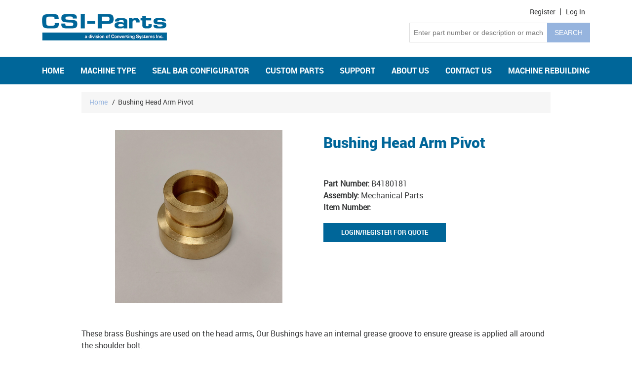

--- FILE ---
content_type: text/html; charset=utf-8
request_url: https://www.csi-parts.com/thisbushing-head-arm-pivot
body_size: 14014
content:
<!DOCTYPE html>
<html lang="en"  class="html-product-details-page">
<head>
    <title>CSI-Parts-B4180181</title>
    <meta http-equiv="Content-type" content="text/html;charset=UTF-8" />
    <meta name="description" content="These brass Bushings are used on the head arms,  Our Bushings  have an internal grease groove to ensure grease is applied all around the shoulder bolt." />
    <meta name="keywords" content="Bushing Head Arm Pivot" />
    <meta name="generator" content="nopCommerce" />
    <meta name="viewport" content="width=device-width, initial-scale=1" />
    <meta property="og:type" content="product" />
<meta property="og:title" content="Bushing Head Arm Pivot" />
<meta property="og:description" content="These brass Bushings are used on the head arms,  Our Bushings  have an internal grease groove to ensure grease is applied all around the shoulder bolt." />
<meta property="og:image" content="https://www.csi-parts.com/images/thumbs/0001043_bushing-head-arm-pivot_600.jpeg" />
<meta property="og:image:url" content="https://www.csi-parts.com/images/thumbs/0001043_bushing-head-arm-pivot_600.jpeg" />
<meta property="og:url" content="https://www.csi-parts.com/thisbushing-head-arm-pivot" />
<meta property="og:site_name" content="Converting Systems Inc. and CSI-Parts" />
<meta property="twitter:card" content="summary" />
<meta property="twitter:site" content="Converting Systems Inc. and CSI-Parts" />
<meta property="twitter:title" content="Bushing Head Arm Pivot" />
<meta property="twitter:description" content="These brass Bushings are used on the head arms,  Our Bushings  have an internal grease groove to ensure grease is applied all around the shoulder bolt." />
<meta property="twitter:image" content="https://www.csi-parts.com/images/thumbs/0001043_bushing-head-arm-pivot_600.jpeg" />
<meta property="twitter:url" content="https://www.csi-parts.com/thisbushing-head-arm-pivot" />

    
    

<!-- Global site tag (gtag.js) - Google Analytics -->
                <script async src='https://www.googletagmanager.com/gtag/js?id=UA-59453774-1'></script>
                <script>
                  window.dataLayer = window.dataLayer || [];
                  function gtag(){dataLayer.push(arguments);}
                  gtag('js', new Date());

                  gtag('config', 'UA-59453774-1');
                  
                  
                </script>
<!-- Google Tag Manager -->
<script>(function(w,d,s,l,i){w[l]=w[l]||[];w[l].push({'gtm.start':
new Date().getTime(),event:'gtm.js'});var f=d.getElementsByTagName(s)[0],
j=d.createElement(s),dl=l!='dataLayer'?'&l='+l:'';j.async=true;j.src=
'https://www.googletagmanager.com/gtm.js?id='+i+dl;f.parentNode.insertBefore(j,f);
})(window,document,'script','dataLayer','GTM-NS25WH5');</script>
<!-- End Google Tag Manager -->

    <link href="/lib/magnific-popup/magnific-popup.css" rel="stylesheet" type="text/css" />
<link href="/Plugins/ForemostMedia.FmFormBuilder/css/application.css" rel="stylesheet" type="text/css" />

    <script src="https://cdnjs.cloudflare.com/ajax/libs/knockout/3.3.0/knockout-min.js"></script>

    
    
    
    <link rel="shortcut icon" href="\icons\icons_0\favicon.ico">
    
    <!--Powered by nopCommerce - https://www.nopCommerce.com-->
    <link rel="stylesheet" href="/Themes/CSI-Theme/Content/application.css">
</head>
<body>
    



<div class="ajax-loading-block-window" style="display: none">
</div>
<div id="dialog-notifications-success" title="Notification" style="display:none;">
</div>
<div id="dialog-notifications-error" title="Error" style="display:none;">
</div>
<div id="dialog-notifications-warning" title="Warning" style="display:none;">
</div>
<div id="bar-notification" class="bar-notification-container" data-close="Close">
</div>



<!--[if lte IE 8]>
    <div style="clear:both;height:59px;text-align:center;position:relative;">
        <a href="http://www.microsoft.com/windows/internet-explorer/default.aspx" target="_blank">
            <img src="/Themes/CSI-Theme/Content/images/ie_warning.jpg" height="42" width="820" alt="You are using an outdated browser. For a faster, safer browsing experience, upgrade for free today." />
        </a>
    </div>
<![endif]-->

<div class="master-wrapper-page ">
    
<div class="header">
    

    
    <div class="header-upper">
        <div class="container">
            <div class="header-upper-left">
                <a href="/">
    <img title="" alt="Converting Systems Inc. and CSI-Parts" src="https://www.csi-parts.com/images/thumbs/0000003_csi-logo.png">
</a>
            </div>
            
            <div class="header-upper-right">
                
<div class="header-links d-none d-xl-block">
    <ul>
        
            <li><a href="/register?returnUrl=%2Fthisbushing-head-arm-pivot" class="ico-register">Register</a></li>
            <li><a href="/login?returnUrl=%2Fthisbushing-head-arm-pivot" class="ico-login">Log in</a></li>
        
    </ul>
</div>

                <div class="search-box store-search-box">
                    <form method="get" id="small-search-box-form" action="/search">
        <input type="text" class="search-box-text" id="small-searchterms" autocomplete="off" name="q" placeholder="Enter part number or description or machine name" aria-label="Search store" />
        <input type="submit" class="button-1 search-box-button" value="Search"/>
        <input checked="checked" id="sid" name="sid" value="true" hidden="true" type="checkbox">
      <input checked="checked" id="adv" name="adv" value="true" hidden="true" type="checkbox">
      <input checked="checked" id="isc" name="isc" value="true" hidden="true" type="checkbox">
            
            
</form>
                </div>
            </div>
        </div>
    </div>
    
    <div class="header-lower">
        <div class="container">
            <div class="main-menu">
                <ul class="top-level">
    
        <li><a href="/"><span>Home</span></a></li>
<li class="machine-type">
    <a href="/machine-type"><span>Machine Type</span>
    </a>
            <ul class="drop-down">
<li class="bag-machines">
    <a href="/bag-machines"><span>Bag Machines</span>
    </a>
            <ul class="fly-out">
<li class="gec-model-418">
    <a href="/gec-model-418"><span>GEC Model 418</span>
    </a>
</li><li class="gec-model-4180">
    <a href="/gec-model-4180"><span>GEC Model 4180</span>
    </a>
</li><li class="gec-model-418he">
    <a href="/gec-model-418he"><span>GEC Model 418HE</span>
    </a>
</li><li class="csi-1801e">
    <a href="/csi-1801"><span>CSI 1801E</span>
    </a>
</li>            </ul>
</li><li class="winders">
    <a href="/winders"><span>Winders</span>
    </a>
            <ul class="fly-out">
<li class="gec-model-192d/s-winder">
    <a href="/gec-model-192ds-winder"><span>GEC Model 192D/S Winder</span>
    </a>
</li><li class="gec-winders----models-117,-123,-124,-125,-126,-130,-131,-132-&amp;-143">
    <a href="/gec-winders-models-117-123-124-125-126-130-131-132-143"><span>GEC Winders -  Models 117, 123, 124, 125, 126, 130, 131, 132 &amp; 143</span>
    </a>
</li><li class="csi-budget-winders">
    <a href="/csi-budget-winder"><span>CSI Budget Winders</span>
    </a>
</li><li class="csi-coreless-winder">
    <a href="/csi-coreless-winder"><span>CSI Coreless Winder</span>
    </a>
</li>            </ul>
</li><li class="separators">
    <a href="/separators"><span>Separators</span>
    </a>
            <ul class="fly-out">
<li class="gec-model-423-separator">
    <a href="/gec-model-423-separator"><span>GEC Model 423 Separator</span>
    </a>
</li><li class="csi-separator">
    <a href="/csi-separators"><span>CSI Separator</span>
    </a>
</li>            </ul>
</li>            </ul>
</li><li class="seal-bar-configurator">
    <a href="/seal-bar-configurator"><span>Seal Bar Configurator</span>
    </a>
</li>        <li><a href="/reverse-engineering-of-custom-parts"><span>Custom Parts</span></a></li>
        <li><a href="/support"><span>Support</span></a></li>
        <li><a href="/about-us"><span>About Us</span></a></li>
        <li><a href="/contact-us"><span>Contact Us</span></a></li>
        <li><a href="/machine-rebuilding"><span>Machine Rebuilding</span></a></li>
        <li class="d-xl-none"><a href="/register" class="ico-register"><span>Register</span></a></li>
        <li class="d-xl-none"><a href="/login" class="ico-login"><span>Log in</span></a></li>
    <li class="d-xl-none"><a href="/cart"><span>Quote Cart</span></a></li>
    
</ul>
            </div>
        </div>
    </div>
    
</div>

    
    <div class="master-wrapper-content">
        <div class="container">
            


        
        <div class="breadcrumb">
            <ul itemscope itemtype="http://schema.org/BreadcrumbList">
                
                <li>
                    <a href="/">
                        <span>Home</span>
                    </a>
                    <span class="delimiter">/</span>
                </li>
                
                <li itemprop="itemListElement" itemscope itemtype="http://schema.org/ListItem">
                    <strong class="current-item" itemprop="name">Bushing Head Arm Pivot</strong>
                    <span itemprop="item" itemscope itemtype="http://schema.org/Thing" 
                          id="/thisbushing-head-arm-pivot">
                    </span>
                    <meta itemprop="position" content="1" />
                    
                </li>
            </ul>
    </div>

    

                <div class="master-column-wrapper">
                

<div class="center-1">
    
    

<div class="page product-details-page">
    <div class="page-body">
        
        <div data-productid="1321">
            <div class="row product-essential">
                
                <!--product pictures-->
                <div class="col-xs-12 col-sm-6 wider-img">
                    

    <div class="picture">
        <a class="full-img" href="https://www.csi-parts.com/images/thumbs/0001043_bushing-head-arm-pivot.jpeg">
            <img class="zoo-item" src="https://www.csi-parts.com/images/thumbs/0001043_bushing-head-arm-pivot_600.jpeg" alt="Picture of Bushing Head Arm Pivot" />
        </a>
    </div>      

                </div>
                <div class="col-xs-12 col-sm-6 overview">
                    <form method="post" id="product-details-form" action="/thisbushing-head-arm-pivot">

<!--Microdata-->
<div  itemscope itemtype="http://schema.org/Product">
    <meta itemprop="name" content="Bushing Head Arm Pivot"/>
    <meta itemprop="sku" content="1801|B4180181"/>
    <meta itemprop="gtin"/>
    <meta itemprop="mpn"/>
    <meta itemprop="description" content="Bushing Head Arm Pivot"/>
    <meta itemprop="image" content="https://www.csi-parts.com/images/thumbs/0001043_bushing-head-arm-pivot_600.jpeg"/>
    <div itemprop="offers" itemscope itemtype="http://schema.org/Offer">
        <meta itemprop="url" content="https://www.csi-parts.com/thisbushing-head-arm-pivot"/>
        <meta itemprop="price" content="0.00"/>
        <meta itemprop="priceCurrency"/>
        <meta itemprop="priceValidUntil"/>
    </div>
    <div itemprop="review" itemscope itemtype="http://schema.org/Review">
        <meta itemprop="author" content="ALL"/>
        <meta itemprop="url" content="/productreviews/1321"/>
    </div>
</div>

                        
                        <div class="product-name"><h1>Bushing Head Arm Pivot</h1></div>
                        <div class="part-numbers">
                            <p>
                                <strong>Part Number:</strong> <span class="dyn-sku" id="sku-1321">B4180181</span><br />
                                    <strong>Assembly:</strong> Mechanical Parts<br />
                                <strong>Item Number:</strong> <br />
                            </p>
                        </div>
                        <!--attributes-->
                            <a class="btn btn-primary" href="/login?returnUrl=%2Fthisbushing-head-arm-pivot">Login/Register For Quote</a>
                        
                    <input name="__RequestVerificationToken" type="hidden" value="CfDJ8PBMfdhXA9pEkKeTn5reuwDHd20bSBppF72m1_nYEZv63ftGlBr9jld6Ppp4IUJrU15kAaBU0y_wkXkx-fPsf3uPFDg9XlyotHLTL9WqqI6TytRkwQ56-CN7bTewXslSSRM4GpVi_UQNTkQry6jjlkk" /></form>
                </div>
            </div>
                <div class="full-description">
                    <p>These brass Bushings are used on the head arms, Our Bushings have an internal grease groove to ensure grease is applied all around the shoulder bolt.</p>
                </div>
            
            <div class="parts-contact-notice mb-3 mb-xl-5"><hr /><p><b>We are continually working to add parts and keep this site updated. If you find an error or would like to see a part added, please <a href="mailto:parts@convertingsystems.com">contact us</a>.</b></p></div>
                <div class="product-collateral">
                    
                </div>
                <div class="also-purchased-products-grid product-grid">
        <div class="title">
            <strong>Customers who bought this item also bought</strong>
        </div>
        <div class="item-grid">
                <div class="item-box">
<div class="product-item" data-productid="1400">
    <h4><a href="/connecting-head-rod">Connecting Head Rod</a></h4>
    <div class="picture">
        <img class="zoo-item" src="https://www.csi-parts.com/images/thumbs/0001138_connecting-head-rod_600.jpeg" alt="Picture of Connecting Head Rod"/>
    </div>
    <div class="details">
        <div class="add-info">
            
            
            <div class="buttons">
                <a class="btn btn-primary" href="/connecting-head-rod">Learn More</a>
                
            </div>
        </div>
    </div>
</div></div>
                <div class="item-box">
<div class="product-item" data-productid="1401">
    <h4><a href="/engagement-stud">Engagement Stud</a></h4>
    <div class="picture">
        <img class="zoo-item" src="https://www.csi-parts.com/images/thumbs/0001139_engagement-stud_600.jpeg" alt="Picture of Engagement Stud"/>
    </div>
    <div class="details">
        <div class="add-info">
            
            
            <div class="buttons">
                <a class="btn btn-primary" href="/engagement-stud">Learn More</a>
                
            </div>
        </div>
    </div>
</div></div>
                <div class="item-box">
<div class="product-item" data-productid="1413">
    <h4><a href="/b4180183-4">B4180183</a></h4>
    <div class="picture">
        <img class="zoo-item" src="https://www.csi-parts.com/images/thumbs/0001161_b4180183_600.jpeg" alt="Picture of B4180183"/>
    </div>
    <div class="details">
        <div class="add-info">
            
            
            <div class="buttons">
                <a class="btn btn-primary" href="/b4180183-4">Learn More</a>
                
            </div>
        </div>
    </div>
</div></div>
                <div class="item-box">
<div class="product-item" data-productid="1324">
    <h4><a href="/thiscurtain-holder-tap-stop">Curtain holder Tap Stop</a></h4>
    <div class="picture">
        <img class="zoo-item" src="https://www.csi-parts.com/images/thumbs/0001046_curtain-holder-tap-stop_600.jpeg" alt="Picture of Curtain holder Tap Stop"/>
    </div>
    <div class="details">
        <div class="add-info">
            
            
            <div class="buttons">
                <a class="btn btn-primary" href="/thiscurtain-holder-tap-stop">Learn More</a>
                
            </div>
        </div>
    </div>
</div></div>
        </div>
    </div>


                <div class="row additional-products">
                    <div class="col-sm-12 col-md-6 recommended-products">
                        <div class="related-products-grid product-grid">
                            <div class="title"><strong>Related Kits/Assemblies</strong></div>
                            <div class="item-grid">
                            </div>
                        </div>
                    </div>
                    <div class="col-sm-12 col-md-6 related-products">
                        <div class="related-products-grid product-grid">
                            <div class="title"><strong>Related Parts</strong></div>
                            <div class="item-grid">
                                    <div class="item-box">
<div class="product-item product-box-slim" data-productid="330">
    <h4><a href="/418-13-head-assy-manual-and-automatic-2">418-13 HEAD ASSY MANUAL AND AUTOMATIC</a></h4>
    <div class="picture">
        <img alt="Picture of 418-13 HEAD ASSY MANUAL AND AUTOMATIC" src="https://www.csi-parts.com/images/thumbs/0000079_418-13-head-assy-manual-and-automatic_600.jpeg" title="Show details for 418-13 HEAD ASSY MANUAL AND AUTOMATIC" />
    </div>
</div></div>
                            </div>
                        </div>
                    </div>
                </div>
        </div>
    </div>
</div>
    
</div>

            </div>
            
        </div>
    </div>
    <div class="footer">
    <div class="footer-upper">
        <div class="footer-block information">
            <h5>Information</h5>
            <ul class="list">
                    <li><a href="/sitemap">Sitemap</a></li>
                    <li><a href="/about-us">About Us</a></li>
                    <li><a href="/privacy-notice">Disclaimer and Privacy Policy</a></li>
                    <li><a href="/shipping-returns">Shipping &amp; returns</a></li>
                    <li><a href="/contact-us">Contact us</a></li>
            </ul>
        </div>
        <div class="footer-block customer-service">
            <h5>Customer service</h5>
            <ul class="list">
                    <li><a href="/search">Search</a> </li>
                    <li><a href="/recentlyviewedproducts">Recently viewed products</a></li>
            </ul>
        </div>
        <div class="footer-block my-account">
            <h5>My account</h5>
            <ul class="list">
                    <li><a href="/customer/info">My account</a></li>
                    <li><a href="/order/history">Your Quotes</a></li>
                    <li><a href="/customer/addresses">Addresses</a></li>
            </ul>
        </div>
        <div class="footer-block follow-us">
            <div class="newsletter">
    <div class="title">
        <strong>Join our mailing list</strong>
    </div>
    <div class="newsletter-subscribe" id="newsletter-subscribe-block">
        <div class="newsletter-email">
            <input id="newsletter-email" class="newsletter-subscribe-text" placeholder="Enter your email here..." aria-label="Sign up for our newsletter" type="email" name="NewsletterEmail" value="" />
            <input type="button" value="Subscribe" id="newsletter-subscribe-button" class="button-1 newsletter-subscribe-button"/>
        </div>
        <div class="newsletter-validation">
            <span id="subscribe-loading-progress" style="display: none;" class="please-wait">Wait...</span>
            <span class="field-validation-valid" data-valmsg-for="NewsletterEmail" data-valmsg-replace="true"></span>
        </div>
    </div>
    <div class="newsletter-result" id="newsletter-result-block"></div>
    
</div>
        </div>
    </div>
    <div class="footer-lower">
        <div class="footer-info">
            <p class="footer-disclaimer">Copyright 2026 Converting Systems Inc. and CSI-Parts • 1045 E. Remington Rd. Schaumburg, IL 60173 • Tel: <a href="tel:8475190232">847.519.0232</a> • Fax: <a href="tel:8475190241">847.519.0241</a></p>
        </div>
        
    </div>
    
</div>


</div>




<!-- FmFormBuilder Widget -->
<script type="text/html" id="fmFormBuilderTemplate">
    <div class="fm-bootstrap fmFormBuilderDiv">
        <div class="fmFormMessage" tabindex="-1" data-bind="visible: ShowMessageTop">
            <div class="fm-success-alert col-sm-12 alert alert-success alert-dismissable" data-bind="visible: FormSubmittedSuccess">
                <button type="button" class="close" aria-label="Close" data-bind="click: hideSubmitMessage()"><span aria-hidden="true">x</span></button>
                <span data-bind="text:FormSubmittedMessage"></span>
            </div>
            <div class="fm-error-alert col-sm-12 alert alert-danger" data-bind="visible: !FormSubmittedSuccess()">
                <button type="button" class="close" aria-label="Close" data-bind="click: hideSubmitMessage()"><span aria-hidden="true">x</span></button>
                <span data-bind="text: FormErrorMessage"></span>
            </div>
        </div>

        <div style="display: none;" data-bind="visible: true">
            <div data-bind="attr: { id: FormID }, css: FormCSS">

                <!-- ko if: RenderGroupsAsTabs -->
                <ul class="nav nav-tabs" data-bind="foreach: FieldGroups, visible: ShowTabsNavigation">
                    <li class="nav-item">
                        <a href="#" class="nav-link" data-bind="click: $parent.ChangeTab, css: { active: IsActive },text: Title, attr: { 'data-tabIndex': $index }"></a>
                    </li>
                </ul>
                <!--/ko-->
                <div data-bind="foreach: FieldGroups, css: RenderGroupsAsTabs ? 'tab-content' : ''">
                    <div data-bind="foreach: Fields, attr: { id: PanelId, 'class': PanelClasses + ' row' }, css: { active: IsActive }">

                        <!--ko if: $index() == 0 -->
                        <div class="col-sm-12" data-bind="visible: $parent.ShowTitle">
                            <p class="fm-field-group-title" data-bind="text: $parent.Title"></p>
                        </div>
                        <!--/ko-->
                        <div class="form-group" data-bind="css: WrapperCSS">
                            <!--ko if: IsFormElement -->
                            <!--ko if: !HideLabel -->
                            <label data-bind="html: Label, attr: { for: Name },visible: VisibleCondition"></label>
                            <!--/ko-->
                            <!--/ko-->
                            <!--ko if: IsDatePickerElement -->
                            <input type="text" data-bind="css: FieldCSS, fmFormBuilderAttr, dateTimePicker: InputValue, datetimepickeroptions: DateTimePickerOptions, enable: Enabled" />
                            <!--/ko-->
                            <!--ko if: IsSelectElement -->
                            <select data-bind="fmFormBuilderAttr, css: FieldCSS, options: Options, optionsText: 'text', optionsValue: $parents[1].fmSetupOptions, optionsCaption: OptionsCaption, enable: Enabled, value: InputValue, attr:{'data-fmOverride': OverrideModuleSetting ? OverrideModuleValue : null}, optionsAfterRender: OverrideModuleSetting ? addOverrideValues : null,visible: VisibleCondition"></select>
                            <!--/ko-->
                            <!--ko if: IsFileElement -->
                                <div data-bind="fileDrag: InputValue">
                                    <input type="file" data-bind="fileInput: InputValue, customFileInput: {buttonClass: 'btn btn-success',fileNameClass: 'disabled form-control',onClear: onClear}">
                                </div>
                            <!--/ko-->
                            <!--ko if: ElementHasOptions -->
                            <div data-bind="foreach: Options, css: FieldCSS,visible: VisibleCondition">
                                <!--ko if: $parent.Layout !== "inline" -->
                                <div data-bind="css: $parent.Type + $parent.OptionsColumnsClass">
                                    <label data-bind="validationOptions: {insertMessages: false}">
                                        <input data-bind="fmFormBuilderAttr, checkedValue: $parents[2].fmSetValue($data), checked: $parent.IsRadioElement ? $parent.SelectedItem : $parent.SelectedItems" />
                                        <span data-bind="html: $data.text"></span>
                                    </label>
                                </div>
                                <!--/ko-->
                                <!--ko if: $parent.Layout === "inline" -->
                                <label data-bind="css: $parent.Type + '-inline', validationOptions: {insertMessages: false}">
                                    <input data-bind="fmFormBuilderAttr, checkedValue: $parents[2].fmSetValue($data), checked: $parent.IsRadioElement ? $parent.SelectedItem : $parent.SelectedItems" />
                                    <span data-bind="text: $data.text"></span>
                                </label>
                                <!--/ko-->
                            </div>
                            <p data-bind="visible: SelectedItems.length > 0, validationMessage: SelectedItems"></p>
                            <!--/ko-->
                            <!--ko if: IsTextElement -->
                            <input data-bind="css: FieldCSS,fmFormBuilderAttr, value: InputValue, enable: Enabled,visible: VisibleCondition" />
                            <!--/ko-->
                            <!--ko if: IsPhoneElement -->
                            <input data-bind="css: FieldCSS, fmFormBuilderAttr, value: InputValue, enable: Enabled,visible: VisibleCondition" />
                            <!--/ko-->
                            <!--ko if: IsTextAreaElement -->
                            <textarea data-bind="css: FieldCSS, fmFormBuilderAttr, value: InputValue, enable: Enabled,visible: VisibleCondition"></textarea>
                            <!--/ko-->
                            <!-- ko if: IsRecaptchaElement($parents[1]) -->
                            <div data-bind="attr: { 'data-sitekey': '6LeOZ_IaAAAAANi_x421mgmitYwGDE8TCFNMb8SD' }">
                                <div class="g-recaptcha FMrecaptcha"></div>
                            </div>
                            <!--/ko-->
                            <!--ko if: IsSubmitBtn -->
                            <input class="btn btn-success" data-bind="click: $parents[1].fmSerializeFormObject, css: FieldCSS, attr: { id: Name, type: Type, value: InputValue }" />
                            <!--/ko-->
                            <!--ko if: IsBtn -->
                            <button class="btn btn-default" data-bind="css: FieldCSS, attr: { id: Name }, enable: Enabled, visible: VisibleCondition"><span data-bind="text: InputValue"></span></button>
                            <!--/ko-->
                            <!--ko if: Element === "htmlblock" -->
                            <div data-bind="css: FieldCSS, html: Html"></div>
                            <!--/ko-->
                        </div>
                    </div>
                </div>
                <div class="form-nav-buttons" data-bind="visible: ShowPrevNextButtons">
                    <a id="btnPrevious" data-bind="click: MovePrev, visible: ShowPrev, css: PreviousButtonClasses">)</a>
                    <a id="btnNext" data-bind="click: MoveNext, visible: ShowNext, css: NextButtonClasses">)</a>
                </div>
            </div>
            <div class="fm-loading-div" style="display: none;"></div>
        </div>
        <div class="fmFormMessage" data-bind="visible: ShowMessageBottom">
            <div class="fm-success-alert col-sm-12 alert alert-success alert-dismissable fade in" data-bind="visible: FormSubmittedSuccess">
                <button type="button" class="close" aria-label="Close" data-dismiss="alert"><span aria-hidden="true">x</span></button>
                <span data-bind="text:FormSubmittedMessage"></span>
            </div>
            <div class="fm-error-alert col-sm-12 alert alert-danger" data-bind="visible: !FormSubmittedSuccess()">
                <button type="button" class="close" aria-label="Close" data-dismiss="alert"><span aria-hidden="true">x</span></button>
                <span data-bind="text: FormErrorMessage"></span>
            </div>
        </div>
        <div class="fm-alert-wrap alert-wrap-bottom"></div>
    </div>
</script>

<script type="text/javascript">

    var fmFormBuilderInit = {
        queryStrings: [],
        apiEndpoint: '/Plugins/FmFormBuilder/Submit',
        useRecaptcha: true,
        trackGoogleUrlCodes: false,
        recaptchaSiteKey: "6LeOZ_IaAAAAANi_x421mgmitYwGDE8TCFNMb8SD ",
        formsOnPage: "unknown",
        includeWebPageSubmittedFrom: false,
        urlCalledFrom: "https://www.csi-parts.com/thisbushing-head-arm-pivot",
        myForms: [],
        renderForms: function (callback) {
            var listOfDivs = $('div[data-fmFormBuilder]');

            //our server cache value may need to be updated if inconsistent
            var updateCache = (listOfDivs.length === 0 && fmFormBuilderInit.formsOnPage !== "no") || (listOfDivs.length > 0 && fmFormBuilderInit.formsOnPage !== "yes");

            if (updateCache) {
                var updateValue = listOfDivs.length === 0 ? "no" : "yes";
                $.ajax({
                    type: "POST",
                    url: '/Plugins/FmFormBuilder/UpdateCache',
                    data: { value: updateValue, key: 'ForemostMedia.FmFormBuilder.Url.httpswwwcsipartscomthisbushingheadarmpivot' }
                }).done(function (result) {
                }).error(function (xhr, ajaxOptions, thrownError) {
                    console.log("Error updating cache data: " + xhr.status + " " + thrownError);
                });
            }

            if (listOfDivs.length == 0) {
                return;
            }

            if ((listOfDivs.length > 0 && fmFormBuilderInit.formsOnPage === "no")) {
                //then we didn't load our cdn values, reload the page - server cache is updated and will return correct values now
                window.location.reload();
                return;
            }

            var additionalMessage = [];

            if (!window.jQuery)
                additionalMessage.push("jQuery");

            if (!window.ko)
                additionalMessage.push("Knockout");

            if (additionalMessage.length > 0) {
                alert("Form Builder is missing required references: " + additionalMessage.join(", "));
                return;
            }

            jQuery(document).ready(function () {

                var formIds = [];

                jQuery.each(listOfDivs, function (index, value) {
                    var parsed = parseInt($(value).attr("data-fmFormBuilder"), 10);
                    if (typeof parsed !== 'undefined' && !isNaN(parsed)) {
                        formIds.push(parsed);
                    }
                });

                if (formIds.length == 0) return;

                //controller call to get information relative to containers found
                $.ajax({
                    type: "POST",
                    url: '/Plugins/FmFormBuilder/Form/Info',
                    data: { formIds: formIds },
                    dataType: "json"
                }).done(function (result) {

                    if (result != null && typeof result !== 'undefined') {

                        //shared settings/initializers
                        setupKoBindingHandlers();
                        setupKoValidation();

                        var sessionCache = {};

                        if (typeof (Storage) !== "undefined") {
                            var info = sessionStorage.getItem("fmFormUserInfo");
                            if (info !== null && typeof info !== "undefined") sessionCache = JSON.parse(info);
                        }

                        for (var r = 0; r < result.length; r++) {

                            var divContainer = listOfDivs.filter("[data-fmFormBuilder=" + result[r].Id.toString() + "]");

                            if (divContainer.length == 0) continue;

                            var jsonFormData = JSON.parse(result[r].Json);

                            if (typeof jsonFormData === 'undefined') continue;

                            var formData = {
                                json: jsonFormData,
                                apiEndpoint: fmFormBuilderInit.apiEndpoint,
                                queryStrings: fmFormBuilderInit.queryStrings,
                                useRecaptcha: fmFormBuilderInit.useRecaptcha,
                                trackGoogleUrlCodes: fmFormBuilderInit.trackGoogleUrlCodes,
                                includeWebPageSubmittedFrom:  fmFormBuilderInit.includeWebPageSubmittedFrom,
                                urlCalledFrom:  fmFormBuilderInit.urlCalledFrom,
                                recaptchaSiteKey: fmFormBuilderInit.recaptchaSiteKey,
                                useSalesForce: result[r].SubmitToSalesForce,
                                useActOn: result[r].SubmitToActon,
                                usePardot: result[r].SubmitToPardot,
                                recaptchaInvisible: result[r].RecaptchaInvisible,
                                recaptchaBadgePosition: result[r].RecaptchaBadgePosition,
                                sessionInfo: sessionCache
                            };

                            fmFormBuilderInit.myForms.push(new FormModel(formData, $(divContainer)));
                            $(divContainer).append("<div data-bind=\"template: { name: 'fmFormBuilderTemplate', data: function(){return fmFormBuilderInit.myForms[" + r + "];} }\"></div>");
                            fmFormBuilderInit.myForms[r].init(divContainer.get(0));
                        }
                        //render recaptcha and input masks
                        callback(listOfDivs, fmFormBuilderInit.myForms, fmFormBuilderInit.useRecaptcha);
                    }
                    else {
                        console.log("Object is null or undefined");
                    }
                }).error(function (xhr, ajaxOptions, thrownError) {
                    console.log("Error getting form data: " + xhr.status + " " + thrownError);
                });
            });
        },
        renderFormsCallBack : function(formElements, forms, useRecaptcha) {
            fmSetupFieldMasks(formElements.find('input.masked-input'));

            for (var i = 0; i < forms.length; i++) {
                var theForm = forms[i];

                if (useRecaptcha) {
                    theForm.recaptchaLoad();
                }
            }
        }

    };

    var recaptchaCallBack = function () {
        // we're always going to expect that recaptcha callback will be hit, so render our form now (instead of onload)
        fmFormBuilderInit.renderForms(fmFormBuilderInit.renderFormsCallBack);
    };

</script>
<script type="text/javascript" src="//www.google.com/recaptcha/api.js?onload=recaptchaCallBack&amp;render=explicit&amp;hl=en-US"></script>



    
    <script src="/lib/jquery/jquery-3.4.1.min.js"></script>
<script src="/lib/jquery-validate/jquery.validate-v1.19.1/jquery.validate.min.js"></script>
<script src="/lib/jquery-validate/jquery.validate.unobtrusive-v3.2.11/jquery.validate.unobtrusive.min.js"></script>
<script src="/lib/jquery-ui/jquery-ui-1.12.1.custom/jquery-ui.min.js"></script>
<script src="/lib/jquery-migrate/jquery-migrate-3.1.0.min.js"></script>
<script src="/js/public.common.js"></script>
<script src="/js/public.ajaxcart.js"></script>
<script src="/js/public.countryselect.js"></script>
<script src="/Themes/CSI-Theme/Scripts/application.js"></script>
<script src="/lib/magnific-popup/jquery.magnific-popup.min.js"></script>
<script src="https://cdnjs.cloudflare.com/ajax/libs/knockout-validation/2.0.3/knockout.validation.min.js"></script>
<script src="/Plugins/ForemostMedia.FmFormBuilder/Scripts/application.js"></script>

    <script>
                $("#small-search-box-form").on("submit", function(event) {
                    if ($("#small-searchterms").val() == "") {
                        alert('Please enter some search keyword');
                        $("#small-searchterms").focus();
                        event.preventDefault();
                    }
                });
            </script>
<script>
                $(document).ready(function() {
                    var showLinkToResultSearch;
                    var searchText;
                    $('#small-searchterms').autocomplete({
                            delay: 500,
                            minLength: 3,
                            source: '/catalog/searchtermautocomplete',
                            appendTo: '.search-box',
                            select: function(event, ui) {
                                $("#small-searchterms").val(ui.item.label);
                                setLocation(ui.item.producturl);
                                return false;
                        },
                        //append link to the end of list
                        open: function(event, ui) {
                            //display link to search page
                            if (showLinkToResultSearch) {
                                searchText = document.getElementById("small-searchterms").value;
                                $(".ui-autocomplete").append("<li class=\"ui-menu-item\" role=\"presentation\"><a href=\"/search?q=" + searchText + "\">View all results...</a></li>");
                            }
                        }
                    })
                    .data("ui-autocomplete")._renderItem = function(ul, item) {
                        var t = item.label;
                        showLinkToResultSearch = item.showlinktoresultsearch;
                        //html encode
                        t = htmlEncode(t);
                        return $("<li></li>")
                            .data("item.autocomplete", item)
                            .append("<a><span>" + t + "</span></a>")
                            .appendTo(ul);
                    };
                });
            </script>
<script>
        var localized_data = {
            AjaxCartFailure: "Failed to add the product. Please refresh the page and try one more time."
        };
        AjaxCart.init(false, '.header-links .cart-qty', '.header-links .wishlist-qty', '#flyout-cart', localized_data);
    </script>
<script>
        function newsletter_subscribe(subscribe) {
            var subscribeProgress = $("#subscribe-loading-progress");
            subscribeProgress.show();
            var postData = {
                subscribe: subscribe,
                email: $("#newsletter-email").val()
            };
            $.ajax({
                cache: false,
                type: "POST",
                url: "/subscribenewsletter",
                data: postData,
                success: function (data, textStatus, jqXHR) {
                    $("#newsletter-result-block").html(data.Result);
                    if (data.Success) {
                        $('#newsletter-subscribe-block').hide();
                        $('#newsletter-result-block').show();
                    } else {
                        $('#newsletter-result-block').fadeIn("slow").delay(2000).fadeOut("slow");
                    }
                },
                error: function (jqXHR, textStatus, errorThrown) {
                    alert('Failed to subscribe.');
                },
                complete: function (jqXHR, textStatus) {
                    subscribeProgress.hide();
                }
            });
        }

        $(document).ready(function () {
            $('#newsletter-subscribe-button').on('click', function () {
newsletter_subscribe('true');            });
            $("#newsletter-email").on("keydown", function (event) {
                if (event.keyCode == 13) {
                    $("#newsletter-subscribe-button").trigger("click");
                    return false;
                }
            });
        });
    </script>
<script>
    $(document).ready(function () {
        $('.footer-block .title').on('click', function () {
            var e = window, a = 'inner';
            if (!('innerWidth' in window)) {
                a = 'client';
                e = document.documentElement || document.body;
            }
            var result = { width: e[a + 'Width'], height: e[a + 'Height'] };
            if (result.width < 769) {
                $(this).siblings('.list').slideToggle('slow');
            }
        });
    });
</script>
<script>
    $(document).ready(function () {
        $('.block .title').on('click', function () {
            var e = window, a = 'inner';
            if (!('innerWidth' in window)) {
                a = 'client';
                e = document.documentElement || document.body;
            }
            var result = { width: e[a + 'Width'], height: e[a + 'Height'] };
            if (result.width < 1001) {
                $(this).siblings('.listbox').slideToggle('slow');
            }
        });
    });
</script>

</body>
</html>